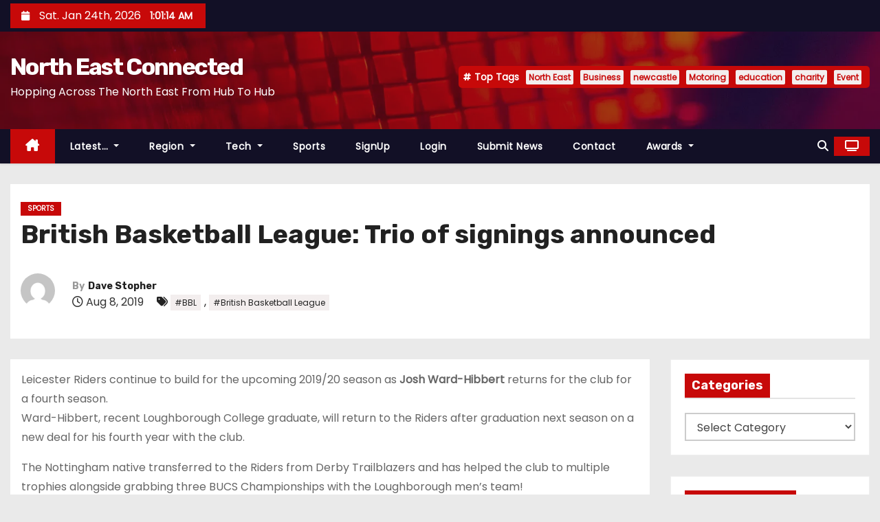

--- FILE ---
content_type: text/css
request_url: https://neconnected.b-cdn.net/wp-content/plugins/paid-memberships-pro/css/frontend/variation_1.css?ver=3.6.4
body_size: 3537
content:
:root{--pmpro--color--white:#fff;--pmpro--box-shadow:2px 2px 7px rgba( 0, 0, 0, 0.07 )}.pmpro{color:var(--pmpro--color--contrast);.pmpro_section { margin: calc( var(--pmpro--base--spacing--large) * 2 ) 0; } .pmpro_section:first-of-type { margin-top: 0; } .pmpro_section_title { font-weight: 700; margin: 0; padding: 0; } .pmpro_card { background-color: var(--pmpro--color--base); border: 1px solid var(--pmpro--color--border--variation); border-radius: var(--pmpro--base--border-radius); box-shadow: var(--pmpro--box-shadow); display: flex; flex-direction: column; margin: var(--pmpro--base--spacing--medium) 0; overflow: hidden; } .pmpro_card_title { color: var(--pmpro--color--contrast); font-weight: 700; margin: 0; padding: var(--pmpro--base--spacing--large) var(--pmpro--base--spacing--large) 0; } .pmpro_card_content { padding: var(--pmpro--base--spacing--small) var(--pmpro--base--spacing--large) var(--pmpro--base--spacing--large); p:not(.pmpro_form_hint) { margin: var(--pmpro--base--spacing--small) 0; padding: 0; } p:last-of-type { margin-bottom: 0; } } .pmpro_card_actions { background-color: rgba( 0, 0, 0, 0.04 ); border-bottom: 1px solid var(--pmpro--color--border--variation); padding: var(--pmpro--base--spacing--small) var(--pmpro--base--spacing--large); } .pmpro_card_content + .pmpro_card_actions { border-top: 1px solid var(--pmpro--color--border--variation); border-bottom: none; } .pmpro_card_action_separator { margin: 0 calc( var(--pmpro--base--spacing--small) / 2 ); opacity: 0.25; } .pmpro_card .pmpro_card { background-color: transparent; border: 0; border-radius: 0; box-shadow: none; overflow: visible; } .pmpro_card .pmpro_card .pmpro_card_title { padding: 0; } .pmpro_card .pmpro_card .pmpro_card_content { padding: 0; } .pmpro_card .pmpro_card .pmpro_card_actions { background: none; border: 0; padding: 0; } .pmpro_card .pmpro_card .pmpro_card_content + .pmpro_card_actions { border: 0; } .pmpro_heading-with-avatar { align-items: center; display: flex; font-weight: 700; gap: var(--pmpro--base--spacing--small); } .pmpro_message { box-shadow: var(--pmpro--box-shadow); } .pmpro_btn { background-color: var(--pmpro--color--accent); border: 1px solid var(--pmpro--color--accent); border-radius: var(--pmpro--base--border-radius); box-shadow: 1px 2px 4px rgba(0, 0, 0, 0.1); box-sizing: border-box; color: var(--pmpro--color--base); cursor: pointer; display: inline-block; font-size: 16px; font-weight: 700; letter-spacing: normal; line-height: 1.5; min-height: 40px; outline: 0; padding: var(--pmpro--base--spacing--small) var(--pmpro--base--spacing--medium); text-align: center; text-decoration: none; text-rendering: geometricprecision; text-transform: none; user-select: none; -webkit-user-select: none; touch-action: manipulation; vertical-align: middle; transition: background-color 0.2s, color 0.2s; } .pmpro_btn:hover, .pmpro_btn:focus { background-color: var(--pmpro--color--accent--variation); background-position: 0 0; border-color: var(--pmpro--color--accent--variation); color: var(--pmpro--color--base); } .pmpro_btn:active { opacity: .7; } .pmpro_btn-outline { background-color: transparent; color: var(--pmpro--color--accent); } .pmpro_btn-outline:hover, .pmpro_btn-outline:focus { background-color: transparent; border-color: var(--pmpro--color--accent--variation); color: var(--pmpro--color--accent--variation); } .pmpro_btn-delete { background-color: var(--pmpro--color--error-text); border-color: var(--pmpro--color--error-text); } .pmpro_btn-delete:hover, .pmpro_btn-delete:focus { background-color: var(--pmpro--color--error-link); border-color: var(--pmpro--color--error-link); } .pmpro_btn-cancel { background-color: transparent; border-color: var(--pmpro--color--border); box-shadow: 1px 2px 2px rgba(0, 0, 0, 0.1); color: var(--pmpro--color--contrast); } .pmpro_btn-cancel:hover, .pmpro_btn-cancel:focus { background-color: var(--pmpro--color--border--variation); border-color: var(--pmpro--color--border); color: var(--pmpro--color--contrast); } .pmpro_btn-plain, .pmpro_btn-plain:hover, .pmpro_btn-plain:focus, .pmpro_btn-plain:active { background: 0 0; border: 1px solid transparent; box-shadow: none; cursor: pointer; font-size: 14px; margin: 0; padding: 0; } .pmpro_btn-print { align-items: center; color: var(--pmpro--color--accent); display: inline-flex; gap: calc( var(--pmpro--base--spacing--small) / 2 ); justify-content: space-between; text-decoration: underline; } .pmpro_btn-print:hover { color: var(--pmpro--color--accent--variation); } .pmpro_form { margin: 0; } .pmpro_section:has(.pmpro_form) .pmpro_card_content { padding-top: var(--pmpro--base--spacing--large); } .pmpro_section:has(.pmpro_form) .pmpro_card_title + .pmpro_card_content { padding-top: var(--pmpro--base--spacing--small); } .pmpro_form_fieldset { border: 0; margin: 0; padding: 0; } .pmpro_form_legend { border: none; margin: 0 0 var(--pmpro--base--spacing--medium); padding: 0; } .pmpro_form_heading { font-weight: 700; margin: var(--pmpro--base--spacing--large) 0 0; padding: 0; } .pmpro_card_content .pmpro_form_heading { margin-top: 0; } .pmpro_form_fields { display: flex; flex-direction: column; gap: var(--pmpro--base--spacing--medium); } .pmpro_form_fields-inline { align-items: center; display: flex; flex-direction: row; gap: calc( var(--pmpro--base--spacing--small) / 2 ); } .pmpro_form_field { display: flex; flex-direction: column; gap: calc( var(--pmpro--base--spacing--small) / 2 ); } .pmpro_form_label { margin: 0; padding: 0; } .pmpro_form_label:not(.pmpro_form_label-inline) { display: block; font-weight: 500; } .pmpro_form_input { background-color: var(--pmpro--color--base); border: 1px solid var(--pmpro--color--border); border-radius: var(--pmpro--base--border-radius); box-shadow: none; box-sizing: border-box; color: var(--pmpro--color--contrast); font-size: 16px; height: auto; line-height: 1.5; margin: 0; min-height: auto; outline: none; padding: var(--pmpro--base--spacing--small); } .pmpro_form_input-textarea { font-family: inherit; width: 100%; } .pmpro_form_input-select { -webkit-appearance: none; -moz-appearance: none; appearance: none; background-image: url('data:image/svg+xml;utf8,<svg height="24" viewBox="0 0 24 24" width="24" xmlns="http://www.w3.org/2000/svg"><path d="M7 10l5 5 5-5z"/></svg>'); background-position: right var(--pmpro--base--spacing--small) center; background-repeat: no-repeat; background-size: 16px 16px; padding-right: calc(var(--pmpro--base--spacing--small) + 20px); } .pmpro_form_input-text:focus, .pmpro_form_input-email:focus, .pmpro_form_input-url:focus, .pmpro_form_input-password:focus, .pmpro_form_input-search:focus, .pmpro_form_input-select:focus, .pmpro_form_input-checkbox:focus, .pmpro_form_input-radio:focus, .pmpro_form_input-multiselect:focus, .pmpro_form_input-number:focus, .pmpro_form_input-file:focus, .pmpro_form_input-date:focus, .pmpro_form_input-textarea:focus { background-color: var(--pmpro--color--base); border-color: #80BDFF; box-shadow: 0 0 0 0.2rem rgba(0,123,255,.25); outline: none; word-break: initial; } .pmpro_form_hint { display: block; font-size: 14px; margin: 0; opacity: 0.75; padding: 0; } .pmpro_form_field-checkbox { .pmpro_form_label { align-items: first baseline; display: flex; flex-direction: row; gap: calc( var(--pmpro--base--spacing--small) / 2 ); } } .pmpro_form_field-radio-item { align-items: baseline; flex-direction: row; flex-wrap: nowrap; .pmpro_form_hint { flex: 0 0 100%; } } .pmpro_form_field-radio-item:not(:last-of-type) { margin-bottom: calc( var(--pmpro--base--spacing--small) / 2 ); } .pmpro_form_field-checkbox-grouped { .pmpro_form_field-checkbox-grouped-item { align-items: first baseline; display: flex; flex-direction: row; gap: calc( var(--pmpro--base--spacing--small) / 2 ); } } .pmpro_form_input-multiselect { border-top-right-radius: 0; border-bottom-right-radius: 0; } .pmpro_form_field-file { .pmpro_form_input-file { border: 3px dashed var(--pmpro--color--border--variation); border-radius: var(--pmpro--base--border-radius); padding: var(--pmpro--base--spacing--small) var(--pmpro--base--spacing--medium); width: 100%; } .pmpro_btn { padding: 0 var(--pmpro--base--spacing--small); } } .pmpro_form_field-password-toggle { align-items: center; display: flex; font-weight: 500; justify-content: space-between; margin: 0; padding: 0; } .pmpro_form_field-password-toggle button, .pmpro_form_field-password-toggle button:hover, .pmpro_form_field-password-toggle button:focus, .pmpro_form_field-password-toggle button:active { align-items: center; background: transparent; border: none; box-shadow: none; box-sizing: border-box; color: var(--pmpro--color--accent); display: flex; flex-direction: row; font-size: 16px; gap: calc( var(--pmpro--base--spacing--small) / 2 ); line-height: 1; margin: 0; min-height: 1px; padding: 0; } .pmpro_form_field-password-toggle button:focus, .pmpro_form_field-password-toggle button:active { box-shadow: 0 0 0 0.2rem rgba(0,123,255,.25); color: var(--pmpro--color--accent--variation); outline: none; } .pmpro_form_field-password-toggle .pmpro_icon-eye { display: block; height: 20px; width: 20px; } .pmpro_form_field-password-toggle button:focus .pmpro_icon-eye svg, .pmpro_form_field-password-toggle button:active .pmpro_icon-eye svg { stroke: var(--pmpro--color--accent--variation); } .pmpro_form_field-select2 { display: block; } .pmpro_form_field-select2 .pmpro_form_label { margin-bottom: calc( var(--pmpro--base--spacing--small) / 2 ); } .pmpro_form_field-select2 .pmpro_form_hint { margin-top: calc( var(--pmpro--base--spacing--small) / 2 ); } .pmpro_payment-expiration #ExpirationMonth, .pmpro_payment-expiration #ExpirationYear { flex-grow: 1; } .pmpro_payment-discount-code #pmpro_discount_code { flex-grow: 1; } #other_discount_code_fields { margin-bottom: var(--pmpro--base--spacing--small); } #pmpro_tos_fields { margin: var(--pmpro--base--spacing--medium) 0; } #pmpro_tos_fields #pmpro_license { border-top-right-radius: 0; border-bottom-right-radius: 0; } .pmpro_form_submit { align-items: center; display: flex; flex-direction: row; flex-wrap: wrap; gap: var(--pmpro--base--spacing--medium); margin-top: var(--pmpro--base--spacing--medium); } .pmpro_checkout_gateway-stripe form.pmpro_form #pmpro_payment_information_fields div#AccountNumber, .pmpro_checkout_gateway-stripe form.pmpro_form #pmpro_payment_information_fields div#Expiry, .pmpro_checkout_gateway-stripe form.pmpro_form #pmpro_payment_information_fields div#CVV, .pmpro_billing_gateway-stripe form.pmpro_form #pmpro_payment_information_fields div#AccountNumber, .pmpro_billing_gateway-stripe form.pmpro_form #pmpro_payment_information_fields div#Expiry, .pmpro_billing_gateway-stripe form.pmpro_form #pmpro_payment_information_fields div#CVV { background-color: var(--pmpro--color--white); border-radius: var(--pmpro--base--border-radius); padding: calc( var(--pmpro--base--spacing--small) + 3px ); } [id^="pmpro_paypal"] .pmpro_btn-submit-checkout-paypal { align-items: center; background-color: #ffc439; border-color: #ffc439; color: #000; display: flex; flex-direction: row; gap: calc( var(--pmpro--base--spacing--small) / 2 ); justify-content: center; } [id^="pmpro_paypal"] .pmpro_btn-submit-checkout-paypal:hover { background-color: #ffb60a; border-color: #ffb60a; } #loginform { margin-bottom: 0; } #loginform input[type="submit"] { width: 100%; } .pmpro_section:has(#loginform) .pmpro_card_content:not(.widget .pmpro_section:has(#loginform) .pmpro_card_content) { padding-top: var(--pmpro--base--spacing--large); } .pmpro_section #loginform .login-username, .pmpro_section #loginform .login-password, .pmpro_section #loginform .login-remember { display: flex; flex-direction: column; gap: calc( var(--pmpro--base--spacing--small) / 2 ); margin: 0 0 var(--pmpro--base--spacing--medium); padding: 0; } .pmpro_section #loginform label:not(.pmpro_section #loginform .login-remember label) { align-items: center; display: flex; font-weight: 500; justify-content: space-between; margin: 0; padding: 0; } .pmpro_section #loginform .input { background-color: var(--pmpro--color--base); border: 1px solid var(--pmpro--color--border); border-radius: var(--pmpro--base--border-radius); box-shadow: none; box-sizing: border-box; color: var(--pmpro--color--contrast); font-size: 16px; line-height: 1.5; margin: 0; min-height: auto; outline: none; padding: var(--pmpro--base--spacing--small); } .pmpro_section #loginform .input:focus { background-color: var(--pmpro--color--base); border-color: #80BDFF; box-shadow: 0 0 0 0.2rem rgba(0,123,255,.25); outline: none; word-break: initial; } .pmpro_section #loginform .login-remember { align-items: baseline; flex-direction: row; flex-wrap: wrap; } .pmpro_section #loginform .login-submit { margin: var(--pmpro--base--spacing--medium) 0 0; } .pmpro_section #loginform .login-submit .button { background-color: var(--pmpro--color--accent); border: 1px solid var(--pmpro--color--accent); border-radius: var(--pmpro--base--border-radius); box-shadow: 1px 2px 4px rgba(0, 0, 0, 0.1); box-sizing: border-box; color: var(--pmpro--color--base); cursor: pointer; display: inline-block; font-size: 16px; font-weight: 700; letter-spacing: normal; line-height: 1.5; min-height: 40px; outline: 0; padding: var(--pmpro--base--spacing--small) var(--pmpro--base--spacing--medium); text-align: center; text-decoration: none; text-rendering: geometricprecision; text-transform: none; user-select: none; -webkit-user-select: none; touch-action: manipulation; vertical-align: middle; transition: background-color 0.2s, color 0.2s; } .pmpro_section #loginform .login-submit .button:hover, .pmpro_section #loginform .login-submit .button:focus { background-color: initial; background-position: 0 0; border-color: var(--pmpro--color--accent); color: var(--pmpro--color--accent); } .pmpro_section #loginform .login-submit .button:active { opacity: .7; } #pmpro_user_fields .pmpro_form_field-password:has(.pmpro_form_field-password-toggle), .pmpro_section #loginform .login-password { align-items: center; display: grid; grid-template-areas: "label toggle" "input input"; grid-template-columns: 1fr auto; } #pmpro_user_fields .pmpro_form_field-password:has(.pmpro_form_field-password-toggle) label, .pmpro_section #loginform .login-password label { grid-area: label; } #pmpro_user_fields .pmpro_form_field-password:has(.pmpro_form_field-password-toggle) input, .pmpro_section #loginform .login-password input { grid-area: input; } #pmpro_user_fields .pmpro_form_field-password .pmpro_form_field-password-toggle, .pmpro_section #loginform .login-password .pmpro_form_field-password-toggle { grid-area: toggle; justify-self: end; } #resetpassform .pmpro_cols-2 { container: resetpassform / inline-size; } @container resetpassform (max-width: 620px) { #resetpassform .pmpro_cols-2 { flex-direction: column; } #resetpassform .pmpro_cols-2 > * { width: 100%; } } .pmpro_data_filters { .pmpro_form_input { padding: calc( var(--pmpro--base--spacing--small) / 2 ); } .pmpro_form_input-select { padding-right: calc(var(--pmpro--base--spacing--small) + 20px); } .pmpro_btn { min-height: auto; padding: calc( var(--pmpro--base--spacing--small) / 2 ) var(--pmpro--base--spacing--medium); } } .pmpro_list.pmpro_cols-3 { .pmpro_list_item { margin-bottom: 0; } li:not(.pmpro_list_item) { border-top: 1px solid var(--pmpro--color--border--variation); padding-top: var(--pmpro--base--spacing--medium); grid-column: span 3; } } .pmpro_list_item_label { font-weight: 700; } .pmpro_list-with-labels { .pmpro_list_item_label { display: block; font-weight: 400; opacity: 0.75; } .pmpro_list_item_value { font-weight: 700; } } .pmpro_table { background-color: var(--pmpro--color--base); border: none; text-align: left; thead th { background-color: var(--pmpro--color--base); border: none; padding: var(--pmpro--base--spacing--small); vertical-align: text-bottom; } tbody th, tbody td, tfoot td { background-color: var(--pmpro--color--base); border-color: var(--pmpro--color--border--variation); border-width: 1px 0 0 0; border-style: solid; font-weight: normal; padding: var(--pmpro--base--spacing--small); vertical-align: middle; } } #pmpro_account-membership-none { .pmpro_card_content { padding-top: var(--pmpro--base--spacing--large); p { margin: 0; } } } #pmpro_account-membership { .pmpro_account-membership-message { border-top: 1px solid var(--pmpro--color--border--variation); margin-top: var(--pmpro--base--spacing--large); padding-top: var(--pmpro--base--spacing--large); > *:first-child { margin-top: 0; padding-top: 0; } } } #pmpro_account-links { .pmpro_card_content { padding-top: var(--pmpro--base--spacing--large); .pmpro_list { margin-bottom: 0; } } } .pmpro_levels_table { table-layout: fixed; } .pmpro_level td p:first-of-type { margin-top: 0; } .pmpro_level .pmpro_btn { display: block; text-decoration: none; } [id^="pmpro_billing-"] .pmpro_card .pmpro_card { background-color: transparent; border: none; border-radius: unset; box-shadow: none; margin: 0; .pmpro_card_content { padding: 0; } } .pmpro_table_orders .pmpro_tag { display: block; } #pmpro_order_single { .pmpro_card_actions { text-align: right; } h2 { align-items: center; display: flex; flex-wrap: wrap; gap: var(--pmpro--base--spacing--small); justify-content: space-between; } .pmpro_list-with-labels { .pmpro_list_item_label { font-weight: 700; opacity: 1; } } .pmpro_table { thead th { white-space: nowrap; } thead th:not(th:first-of-type), tbody td, tfoot td { text-align: right; } tfoot tr:last-of-type td { font-weight: 700; } } } .pmpro_price_part-total { border-top: 1px solid var(--pmpro--color--border--variation); margin-top: var(--pmpro--base--spacing--small); padding-top: var(--pmpro--base--spacing--small); } .pmpro_logged_in_welcome_wrap .menu { display: flex; flex-direction: column; list-style: none; margin: 0; padding: 0; } .pmpro_logged_in_welcome_wrap .menu-item { display: block; margin: 0 0 calc( var(--pmpro--base--spacing--small) / 2 ); } .pmpro_content_message .pmpro_card_title { align-items: center; display: flex; gap: var(--pmpro--base--spacing--small); } .pmpro_content_message:has(.pmpro_card_title) .pmpro_card_content { padding-top: 0; } .pmpro_content_message .pmpro_card_content h2 { margin: 0; padding: 0; } .pmpro_content_message .pmpro_card_content p { margin: var(--pmpro--base--spacing--medium) 0; padding: 0; } .pmpro_content_message .pmpro_card_content p:last-of-type { margin-bottom: 0; } .pmpro_content_message .pmpro_card_content .pmpro_btn { text-decoration: none; } .pmpro_content_message .pmpro_card_actions { padding-right: var(--pmpro--base--spacing--large); padding-left: var(--pmpro--base--spacing--large); } .pmpro_pagination { align-items: center; display: flex; gap: var(--pmpro--base--spacing--small); justify-content: center; margin: var(--pmpro--base--spacing--medium) 0; a { background-color: var(--pmpro--color--base); border: 1px solid var(--pmpro--color--border--variation); border-radius: var(--pmpro--base--border-radius); color: var(--pmpro--color--contrast); padding: 2px var(--pmpro--base--spacing--small); text-decoration: none; transition: background-color 0.2s, border-color 0.2s, color 0.2s; &:hover { background-color: var(--pmpro--color--accent--variation); border-color: var(--pmpro--color--accent--variation); color: var(--pmpro--color--base); } } span { background-color: var(--pmpro--color--base); border: 1px solid var(--pmpro--color--border--variation); border-radius: var(--pmpro--base--border-radius); color: var(--pmpro--color--contrast); padding: 2px var(--pmpro--base--spacing--small); } .pmpro_pagination-current { background-color: var(--pmpro--color--accent); color: var(--pmpro--color--base); cursor: default; font-weight: 700; } .pmpro_pagination-disabled { background-color: var(--pmpro--color--base--variation); border-color: var(--pmpro--color--border--variation); color: var(--pmpro--color--contrast--variation); cursor: not-allowed; opacity: 0.7; } .pmpro_pagination-dots { background: none; border: none; color: var(--pmpro--color--contrast--variation); padding: 0; } .pmpro_pagination-previous { margin-right: 0; } .pmpro_pagination-next { margin-left: 0; } } .avatar { border: 1px solid var(--pmpro--color--border--variation); border-radius: 50%; box-shadow: var(--pmpro--box-shadow); margin: 0; padding: 0; } .pmpro_cols-2, .pmpro_cols-3 { display: flex; flex-direction: row; flex-wrap: wrap; gap: var(--pmpro--base--spacing--medium); } .pmpro_cols-2 > * { width: calc( 50% - calc( var(--pmpro--base--spacing--medium) / 2 ) ); } .pmpro_cols-3 > * { width: calc( 33.333333% - calc( var(--pmpro--base--spacing--medium) * 2 / 3 ) ); } .pmpro_font-x-large { font-size: 32px; line-height: 1.4; } .pmpro_font-large { font-size: 24px; line-height: 1.5; } .pmpro_font-medium { font-size: 16px; line-height: 1.6; } .pmpro_font-small { font-size: 14px; line-height: 1.5; } .pmpro_tag-discount-code { border-style: dashed; } .pmpro_divider { background-color: var(--pmpro--color--border--variation); height: 1px; margin: var(--pmpro--base--spacing--medium) 0; } .pmpro_form .pmpro_divider { margin-top: var(--pmpro--base--spacing--large); }}.rtl{.pmpro_form_field-password-toggle { padding: 0 0 0 var(--pmpro--base--spacing--small); }}@media print{.pmpro{font-size:12pt;.pmpro_section { margin: var(--pmpro--base--spacing--medium) 0; } .pmpro_card_title { padding: var(--pmpro--base--spacing--small) var(--pmpro--base--spacing--small) 0; } .pmpro_card_content { padding: var(--pmpro--base--spacing--small) var(--pmpro--base--spacing--small) var(--pmpro--base--spacing--small); } .pmpro_section:has(.pmpro_form) .pmpro_card_content { padding-top: var(--pmpro--base--spacing--small); } .pmpro_font-x-large { font-size: 18pt; } .pmpro_font-large { font-size: 14pt; } .pmpro_font-medium { font-size: 14pt; }}}@media print{.pmpro{.pmpro_card { background-color: transparent; border: none; box-shadow: none; } .pmpro_card_title, .pmpro_card_content, .pmpro_section:has(.pmpro_form) .pmpro_card_title + .pmpro_card_content { padding: 0; } .pmpro_form_legend { margin-bottom: 0; }}}@media screen and (max-width:767px){.pmpro{.pmpro_table { tbody tr th:first-child, tbody tr td:first-child { border-top-width: 4px; padding-top: var(--pmpro--base--spacing--large); } tbody tr th:last-child, tbody tr td:last-child { padding-bottom: var(--pmpro--base--spacing--large); } tbody tr:first-child th:first-child, tbody tr:first-child td:first-child { border-top: none; } } #pmpro_order_single { .pmpro_table { thead th:not(th:first-of-type), tbody td, tfoot td { text-align: left; } tbody tr:first-child th { display: block; } tbody tr:first-child th:before { display: none; } tfoot td:first-of-type { display: none; } } } .pmpro_table_cancel { border-bottom: 1px solid var(--pmpro--color--border--variation); } .pmpro_table_cancel tbody tr td { border-width: 0; padding-top: 0; } .pmpro_cols-2, .pmpro_cols-3 { display: flex; flex-direction: column; gap: var(--pmpro--base--spacing--medium); } .pmpro_cols-2 > *, .pmpro_cols-3 > * { width: auto; } #pmpro_user_fields .pmpro_form_field-password:has(.pmpro_form_field-password-toggle) { width: 100%; }}}

--- FILE ---
content_type: application/javascript
request_url: https://neconnected.b-cdn.net/wp-content/themes/newses/js/jquery.marquee.js?ver=6.9
body_size: 1686
content:
(function(e){e.fn.marquee=function(t){return this.each(function(){var o,c,l,d,u,f,g,v,b,j,_,w,O,S,F,n=e.extend({},e.fn.marquee.defaults,t),s=e(this),r=3,y="animation-play-state",h=!1,E=function(e,t,n){for(var o=["webkit","moz","MS","o",""],s=0;s<o.length;s++)o[s]||(t=t.toLowerCase()),e.addEventListener(o[s]+t,n,!1)},M=function(e){var n,t=[];for(n in e)e.hasOwnProperty(n)&&t.push(n+":"+e[n]);return t.push(),"{"+t.join(",")+"}"},A=function(){s.timer=setTimeout(b,n.delayBeforeStart)},p={pause:function(){h&&n.allowCss3Support?o.css(y,"paused"):e.fn.pause&&o.pause(),s.data("runningStatus","paused"),s.trigger("paused")},resume:function(){h&&n.allowCss3Support?o.css(y,"running"):e.fn.resume&&o.resume(),s.data("runningStatus","resumed"),s.trigger("resumed")},toggle:function(){p[s.data("runningStatus")==="resumed"?"pause":"resume"]()},destroy:function(){clearTimeout(s.timer),s.find("*").addBack().off(),s.html(s.find(".js-marquee:first").html())}};if(typeof t=="string"){e.isFunction(p[t])&&(o||(o=s.find(".js-marquee-wrapper")),s.data("css3AnimationIsSupported")===!0&&(h=!0),p[t]());return}if(F={},e.each(n,function(e){if(v=s.attr("data-"+e),typeof v!="undefined"){switch(v){case"true":v=!0;break;case"false":v=!1;break}n[e]=v}}),n.speed&&(n.duration=parseInt(s.width(),10)/n.speed*1e3),g=n.direction==="up"||n.direction==="down",n.gap=n.duplicated?parseInt(n.gap):0,s.wrapInner('<div class="js-marquee"></div>'),S=s.find(".js-marquee").css({"margin-right":n.gap,float:"left"}),n.duplicated&&S.clone(!0).appendTo(s),s.wrapInner('<div style="width:100000px" class="js-marquee-wrapper"></div>'),o=s.find(".js-marquee-wrapper"),g?(c=s.height(),o.removeAttr("style"),s.height(c),s.find(".js-marquee").css({float:"none","margin-bottom":n.gap,"margin-right":0}),n.duplicated&&s.find(".js-marquee:last").css({"margin-bottom":0}),u=s.find(".js-marquee:first").height()+n.gap,n.startVisible&&!n.duplicated?(n._completeDuration=(parseInt(u,10)+parseInt(c,10))/parseInt(c,10)*n.duration,n.duration=parseInt(u,10)/parseInt(c,10)*n.duration):n.duration=(parseInt(u,10)+parseInt(c,10))/parseInt(c,10)*n.duration):(l=s.find(".js-marquee:first").width()+n.gap,d=s.width(),n.startVisible&&!n.duplicated?(n._completeDuration=(parseInt(l,10)+parseInt(d,10))/parseInt(d,10)*n.duration,n.duration=parseInt(l,10)/parseInt(d,10)*n.duration):n.duration=(parseInt(l,10)+parseInt(d,10))/parseInt(d,10)*n.duration),n.duplicated&&(n.duration=n.duration/2),n.allowCss3Support){var k=document.body||document.createElement("div"),i="marqueeAnimation-"+Math.floor(Math.random()*1e7),x="Webkit Moz O ms Khtml".split(" "),C="animation",a="",m="";if(k.style.animation!==void 0&&(m="@keyframes "+i+" ",h=!0),h===!1)for(j=0;j<x.length;j++)if(k.style[x[j]+"AnimationName"]!==void 0){_="-"+x[j].toLowerCase()+"-",C=_+C,y=_+y,m="@"+_+"keyframes "+i+" ",h=!0;break}h&&(a=i+" "+n.duration/1e3+"s "+n.delayBeforeStart/1e3+"s infinite "+n.css3easing,s.data("css3AnimationIsSupported",!0))}w=function(){o.css("transform","translateY("+(n.direction==="up"?c+"px":"-"+u+"px")+")")},O=function(){o.css("transform","translateX("+(n.direction==="left"?d+"px":"-"+l+"px")+")")},n.duplicated?(g?n.startVisible?o.css("transform","translateY(0)"):o.css("transform","translateY("+(n.direction==="up"?c+"px":"-"+(u*2-n.gap)+"px")+")"):n.startVisible?o.css("transform","translateX(0)"):o.css("transform","translateX("+(n.direction==="left"?d+"px":"-"+(l*2-n.gap)+"px")+")"),n.startVisible||(r=1)):n.startVisible?r=2:g?w():O(),b=function(){if(n.duplicated&&(r===1?(n._originalDuration=n.duration,g?n.duration=n.direction==="up"?n.duration+c/(u/n.duration):n.duration*2:n.duration=n.direction==="left"?n.duration+d/(l/n.duration):n.duration*2,a&&(a=i+" "+n.duration/1e3+"s "+n.delayBeforeStart/1e3+"s "+n.css3easing),r++):r===2&&(n.duration=n._originalDuration,a&&(i=i+"0",m=e.trim(m)+"0 ",a=i+" "+n.duration/1e3+"s 0s infinite "+n.css3easing),r++)),g?n.duplicated?(r>2&&o.css("transform","translateY("+(n.direction==="up"?0:"-"+u+"px")+")"),f={transform:"translateY("+(n.direction==="up"?"-"+u+"px":0)+")"}):n.startVisible?r===2?(a&&(a=i+" "+n.duration/1e3+"s "+n.delayBeforeStart/1e3+"s "+n.css3easing),f={transform:"translateY("+(n.direction==="up"?"-"+u+"px":c+"px")+")"},r++):r===3&&(n.duration=n._completeDuration,a&&(i=i+"0",m=e.trim(m)+"0 ",a=i+" "+n.duration/1e3+"s 0s infinite "+n.css3easing),w()):(w(),f={transform:"translateY("+(n.direction==="up"?"-"+o.height()+"px":c+"px")+")"}):n.duplicated?(r>2&&o.css("transform","translateX("+(n.direction==="left"?0:"-"+l+"px")+")"),f={transform:"translateX("+(n.direction==="left"?"-"+l+"px":0)+")"}):n.startVisible?r===2?(a&&(a=i+" "+n.duration/1e3+"s "+n.delayBeforeStart/1e3+"s "+n.css3easing),f={transform:"translateX("+(n.direction==="left"?"-"+l+"px":d+"px")+")"},r++):r===3&&(n.duration=n._completeDuration,a&&(i=i+"0",m=e.trim(m)+"0 ",a=i+" "+n.duration/1e3+"s 0s infinite "+n.css3easing),O()):(O(),f={transform:"translateX("+(n.direction==="left"?"-"+l+"px":d+"px")+")"}),s.trigger("beforeStarting"),h){o.css(C,a);var t=m+" { 100%  "+M(f)+"}",p=o.find("style");p.length!==0?p.filter(":last").html(t):e("head").append("<style>"+t+"</style>"),E(o[0],"AnimationIteration",function(){s.trigger("finished")}),E(o[0],"AnimationEnd",function(){b(),s.trigger("finished")})}else o.animate(f,n.duration,n.easing,function(){s.trigger("finished"),n.pauseOnCycle?A():b()});s.data("runningStatus","resumed")},s.on("pause",p.pause),s.on("resume",p.resume),n.pauseOnHover&&(s.on("mouseenter",p.pause),s.on("mouseleave",p.resume)),h&&n.allowCss3Support?b():A()})},e.fn.marquee.defaults={allowCss3Support:!0,css3easing:"linear",easing:"linear",delayBeforeStart:1e3,direction:"left",duplicated:!1,duration:5e3,speed:0,gap:20,pauseOnCycle:!1,pauseOnHover:!1,startVisible:!1}})(jQuery)